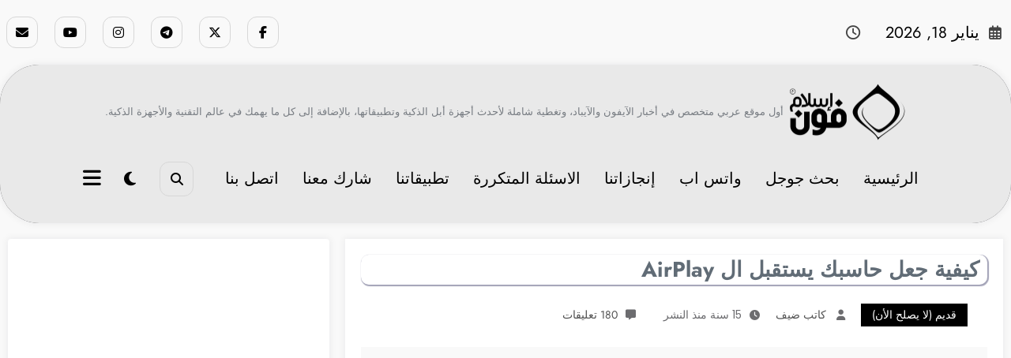

--- FILE ---
content_type: text/html; charset=utf-8
request_url: https://www.google.com/recaptcha/api2/aframe
body_size: 269
content:
<!DOCTYPE HTML><html><head><meta http-equiv="content-type" content="text/html; charset=UTF-8"></head><body><script nonce="s5DV0m2AW7AbqgRXXnSVFA">/** Anti-fraud and anti-abuse applications only. See google.com/recaptcha */ try{var clients={'sodar':'https://pagead2.googlesyndication.com/pagead/sodar?'};window.addEventListener("message",function(a){try{if(a.source===window.parent){var b=JSON.parse(a.data);var c=clients[b['id']];if(c){var d=document.createElement('img');d.src=c+b['params']+'&rc='+(localStorage.getItem("rc::a")?sessionStorage.getItem("rc::b"):"");window.document.body.appendChild(d);sessionStorage.setItem("rc::e",parseInt(sessionStorage.getItem("rc::e")||0)+1);localStorage.setItem("rc::h",'1768742263961');}}}catch(b){}});window.parent.postMessage("_grecaptcha_ready", "*");}catch(b){}</script></body></html>